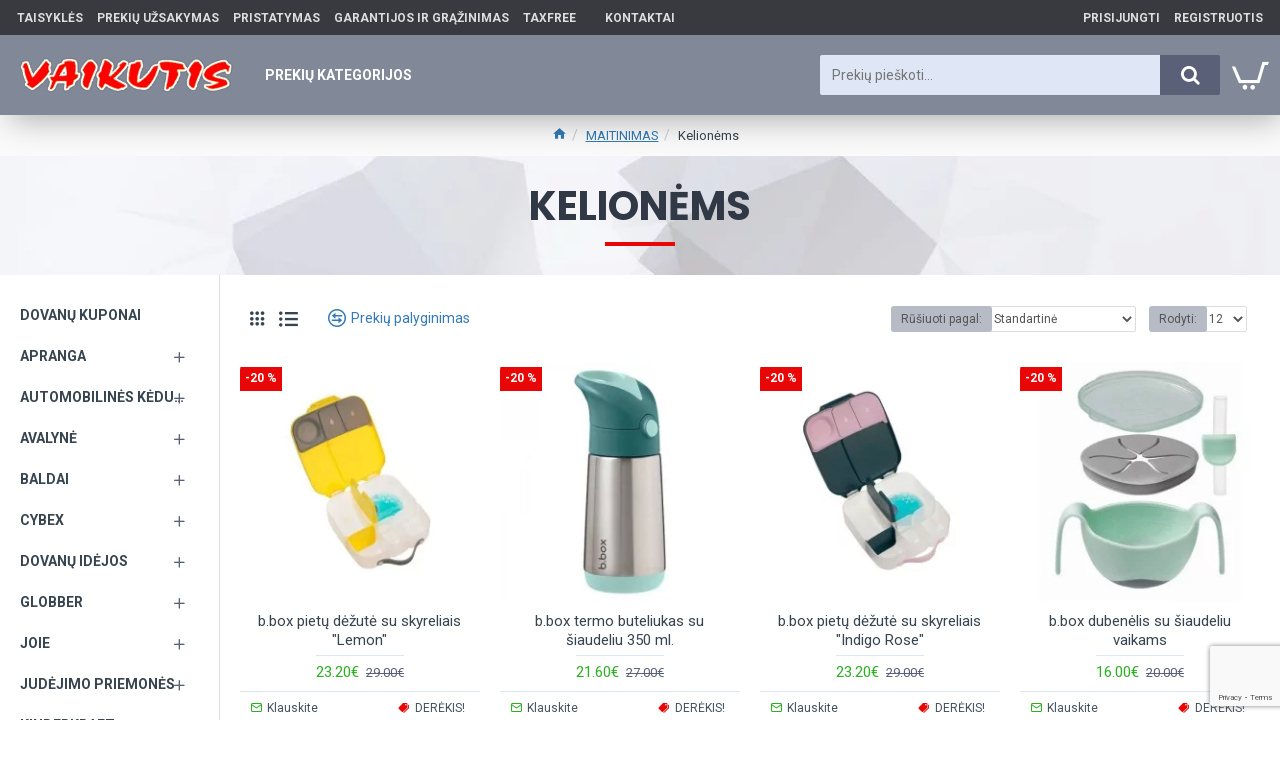

--- FILE ---
content_type: text/html; charset=utf-8
request_url: https://www.google.com/recaptcha/api2/anchor?ar=1&k=6LcpbsEqAAAAAP0sXz_Kj6us-FK_HzYH5zhLvd6Y&co=aHR0cHM6Ly92YWlrdXRpcy5sdDo0NDM.&hl=en&v=PoyoqOPhxBO7pBk68S4YbpHZ&size=invisible&badge=bottomright&anchor-ms=20000&execute-ms=30000&cb=93oglsrdwyws
body_size: 48928
content:
<!DOCTYPE HTML><html dir="ltr" lang="en"><head><meta http-equiv="Content-Type" content="text/html; charset=UTF-8">
<meta http-equiv="X-UA-Compatible" content="IE=edge">
<title>reCAPTCHA</title>
<style type="text/css">
/* cyrillic-ext */
@font-face {
  font-family: 'Roboto';
  font-style: normal;
  font-weight: 400;
  font-stretch: 100%;
  src: url(//fonts.gstatic.com/s/roboto/v48/KFO7CnqEu92Fr1ME7kSn66aGLdTylUAMa3GUBHMdazTgWw.woff2) format('woff2');
  unicode-range: U+0460-052F, U+1C80-1C8A, U+20B4, U+2DE0-2DFF, U+A640-A69F, U+FE2E-FE2F;
}
/* cyrillic */
@font-face {
  font-family: 'Roboto';
  font-style: normal;
  font-weight: 400;
  font-stretch: 100%;
  src: url(//fonts.gstatic.com/s/roboto/v48/KFO7CnqEu92Fr1ME7kSn66aGLdTylUAMa3iUBHMdazTgWw.woff2) format('woff2');
  unicode-range: U+0301, U+0400-045F, U+0490-0491, U+04B0-04B1, U+2116;
}
/* greek-ext */
@font-face {
  font-family: 'Roboto';
  font-style: normal;
  font-weight: 400;
  font-stretch: 100%;
  src: url(//fonts.gstatic.com/s/roboto/v48/KFO7CnqEu92Fr1ME7kSn66aGLdTylUAMa3CUBHMdazTgWw.woff2) format('woff2');
  unicode-range: U+1F00-1FFF;
}
/* greek */
@font-face {
  font-family: 'Roboto';
  font-style: normal;
  font-weight: 400;
  font-stretch: 100%;
  src: url(//fonts.gstatic.com/s/roboto/v48/KFO7CnqEu92Fr1ME7kSn66aGLdTylUAMa3-UBHMdazTgWw.woff2) format('woff2');
  unicode-range: U+0370-0377, U+037A-037F, U+0384-038A, U+038C, U+038E-03A1, U+03A3-03FF;
}
/* math */
@font-face {
  font-family: 'Roboto';
  font-style: normal;
  font-weight: 400;
  font-stretch: 100%;
  src: url(//fonts.gstatic.com/s/roboto/v48/KFO7CnqEu92Fr1ME7kSn66aGLdTylUAMawCUBHMdazTgWw.woff2) format('woff2');
  unicode-range: U+0302-0303, U+0305, U+0307-0308, U+0310, U+0312, U+0315, U+031A, U+0326-0327, U+032C, U+032F-0330, U+0332-0333, U+0338, U+033A, U+0346, U+034D, U+0391-03A1, U+03A3-03A9, U+03B1-03C9, U+03D1, U+03D5-03D6, U+03F0-03F1, U+03F4-03F5, U+2016-2017, U+2034-2038, U+203C, U+2040, U+2043, U+2047, U+2050, U+2057, U+205F, U+2070-2071, U+2074-208E, U+2090-209C, U+20D0-20DC, U+20E1, U+20E5-20EF, U+2100-2112, U+2114-2115, U+2117-2121, U+2123-214F, U+2190, U+2192, U+2194-21AE, U+21B0-21E5, U+21F1-21F2, U+21F4-2211, U+2213-2214, U+2216-22FF, U+2308-230B, U+2310, U+2319, U+231C-2321, U+2336-237A, U+237C, U+2395, U+239B-23B7, U+23D0, U+23DC-23E1, U+2474-2475, U+25AF, U+25B3, U+25B7, U+25BD, U+25C1, U+25CA, U+25CC, U+25FB, U+266D-266F, U+27C0-27FF, U+2900-2AFF, U+2B0E-2B11, U+2B30-2B4C, U+2BFE, U+3030, U+FF5B, U+FF5D, U+1D400-1D7FF, U+1EE00-1EEFF;
}
/* symbols */
@font-face {
  font-family: 'Roboto';
  font-style: normal;
  font-weight: 400;
  font-stretch: 100%;
  src: url(//fonts.gstatic.com/s/roboto/v48/KFO7CnqEu92Fr1ME7kSn66aGLdTylUAMaxKUBHMdazTgWw.woff2) format('woff2');
  unicode-range: U+0001-000C, U+000E-001F, U+007F-009F, U+20DD-20E0, U+20E2-20E4, U+2150-218F, U+2190, U+2192, U+2194-2199, U+21AF, U+21E6-21F0, U+21F3, U+2218-2219, U+2299, U+22C4-22C6, U+2300-243F, U+2440-244A, U+2460-24FF, U+25A0-27BF, U+2800-28FF, U+2921-2922, U+2981, U+29BF, U+29EB, U+2B00-2BFF, U+4DC0-4DFF, U+FFF9-FFFB, U+10140-1018E, U+10190-1019C, U+101A0, U+101D0-101FD, U+102E0-102FB, U+10E60-10E7E, U+1D2C0-1D2D3, U+1D2E0-1D37F, U+1F000-1F0FF, U+1F100-1F1AD, U+1F1E6-1F1FF, U+1F30D-1F30F, U+1F315, U+1F31C, U+1F31E, U+1F320-1F32C, U+1F336, U+1F378, U+1F37D, U+1F382, U+1F393-1F39F, U+1F3A7-1F3A8, U+1F3AC-1F3AF, U+1F3C2, U+1F3C4-1F3C6, U+1F3CA-1F3CE, U+1F3D4-1F3E0, U+1F3ED, U+1F3F1-1F3F3, U+1F3F5-1F3F7, U+1F408, U+1F415, U+1F41F, U+1F426, U+1F43F, U+1F441-1F442, U+1F444, U+1F446-1F449, U+1F44C-1F44E, U+1F453, U+1F46A, U+1F47D, U+1F4A3, U+1F4B0, U+1F4B3, U+1F4B9, U+1F4BB, U+1F4BF, U+1F4C8-1F4CB, U+1F4D6, U+1F4DA, U+1F4DF, U+1F4E3-1F4E6, U+1F4EA-1F4ED, U+1F4F7, U+1F4F9-1F4FB, U+1F4FD-1F4FE, U+1F503, U+1F507-1F50B, U+1F50D, U+1F512-1F513, U+1F53E-1F54A, U+1F54F-1F5FA, U+1F610, U+1F650-1F67F, U+1F687, U+1F68D, U+1F691, U+1F694, U+1F698, U+1F6AD, U+1F6B2, U+1F6B9-1F6BA, U+1F6BC, U+1F6C6-1F6CF, U+1F6D3-1F6D7, U+1F6E0-1F6EA, U+1F6F0-1F6F3, U+1F6F7-1F6FC, U+1F700-1F7FF, U+1F800-1F80B, U+1F810-1F847, U+1F850-1F859, U+1F860-1F887, U+1F890-1F8AD, U+1F8B0-1F8BB, U+1F8C0-1F8C1, U+1F900-1F90B, U+1F93B, U+1F946, U+1F984, U+1F996, U+1F9E9, U+1FA00-1FA6F, U+1FA70-1FA7C, U+1FA80-1FA89, U+1FA8F-1FAC6, U+1FACE-1FADC, U+1FADF-1FAE9, U+1FAF0-1FAF8, U+1FB00-1FBFF;
}
/* vietnamese */
@font-face {
  font-family: 'Roboto';
  font-style: normal;
  font-weight: 400;
  font-stretch: 100%;
  src: url(//fonts.gstatic.com/s/roboto/v48/KFO7CnqEu92Fr1ME7kSn66aGLdTylUAMa3OUBHMdazTgWw.woff2) format('woff2');
  unicode-range: U+0102-0103, U+0110-0111, U+0128-0129, U+0168-0169, U+01A0-01A1, U+01AF-01B0, U+0300-0301, U+0303-0304, U+0308-0309, U+0323, U+0329, U+1EA0-1EF9, U+20AB;
}
/* latin-ext */
@font-face {
  font-family: 'Roboto';
  font-style: normal;
  font-weight: 400;
  font-stretch: 100%;
  src: url(//fonts.gstatic.com/s/roboto/v48/KFO7CnqEu92Fr1ME7kSn66aGLdTylUAMa3KUBHMdazTgWw.woff2) format('woff2');
  unicode-range: U+0100-02BA, U+02BD-02C5, U+02C7-02CC, U+02CE-02D7, U+02DD-02FF, U+0304, U+0308, U+0329, U+1D00-1DBF, U+1E00-1E9F, U+1EF2-1EFF, U+2020, U+20A0-20AB, U+20AD-20C0, U+2113, U+2C60-2C7F, U+A720-A7FF;
}
/* latin */
@font-face {
  font-family: 'Roboto';
  font-style: normal;
  font-weight: 400;
  font-stretch: 100%;
  src: url(//fonts.gstatic.com/s/roboto/v48/KFO7CnqEu92Fr1ME7kSn66aGLdTylUAMa3yUBHMdazQ.woff2) format('woff2');
  unicode-range: U+0000-00FF, U+0131, U+0152-0153, U+02BB-02BC, U+02C6, U+02DA, U+02DC, U+0304, U+0308, U+0329, U+2000-206F, U+20AC, U+2122, U+2191, U+2193, U+2212, U+2215, U+FEFF, U+FFFD;
}
/* cyrillic-ext */
@font-face {
  font-family: 'Roboto';
  font-style: normal;
  font-weight: 500;
  font-stretch: 100%;
  src: url(//fonts.gstatic.com/s/roboto/v48/KFO7CnqEu92Fr1ME7kSn66aGLdTylUAMa3GUBHMdazTgWw.woff2) format('woff2');
  unicode-range: U+0460-052F, U+1C80-1C8A, U+20B4, U+2DE0-2DFF, U+A640-A69F, U+FE2E-FE2F;
}
/* cyrillic */
@font-face {
  font-family: 'Roboto';
  font-style: normal;
  font-weight: 500;
  font-stretch: 100%;
  src: url(//fonts.gstatic.com/s/roboto/v48/KFO7CnqEu92Fr1ME7kSn66aGLdTylUAMa3iUBHMdazTgWw.woff2) format('woff2');
  unicode-range: U+0301, U+0400-045F, U+0490-0491, U+04B0-04B1, U+2116;
}
/* greek-ext */
@font-face {
  font-family: 'Roboto';
  font-style: normal;
  font-weight: 500;
  font-stretch: 100%;
  src: url(//fonts.gstatic.com/s/roboto/v48/KFO7CnqEu92Fr1ME7kSn66aGLdTylUAMa3CUBHMdazTgWw.woff2) format('woff2');
  unicode-range: U+1F00-1FFF;
}
/* greek */
@font-face {
  font-family: 'Roboto';
  font-style: normal;
  font-weight: 500;
  font-stretch: 100%;
  src: url(//fonts.gstatic.com/s/roboto/v48/KFO7CnqEu92Fr1ME7kSn66aGLdTylUAMa3-UBHMdazTgWw.woff2) format('woff2');
  unicode-range: U+0370-0377, U+037A-037F, U+0384-038A, U+038C, U+038E-03A1, U+03A3-03FF;
}
/* math */
@font-face {
  font-family: 'Roboto';
  font-style: normal;
  font-weight: 500;
  font-stretch: 100%;
  src: url(//fonts.gstatic.com/s/roboto/v48/KFO7CnqEu92Fr1ME7kSn66aGLdTylUAMawCUBHMdazTgWw.woff2) format('woff2');
  unicode-range: U+0302-0303, U+0305, U+0307-0308, U+0310, U+0312, U+0315, U+031A, U+0326-0327, U+032C, U+032F-0330, U+0332-0333, U+0338, U+033A, U+0346, U+034D, U+0391-03A1, U+03A3-03A9, U+03B1-03C9, U+03D1, U+03D5-03D6, U+03F0-03F1, U+03F4-03F5, U+2016-2017, U+2034-2038, U+203C, U+2040, U+2043, U+2047, U+2050, U+2057, U+205F, U+2070-2071, U+2074-208E, U+2090-209C, U+20D0-20DC, U+20E1, U+20E5-20EF, U+2100-2112, U+2114-2115, U+2117-2121, U+2123-214F, U+2190, U+2192, U+2194-21AE, U+21B0-21E5, U+21F1-21F2, U+21F4-2211, U+2213-2214, U+2216-22FF, U+2308-230B, U+2310, U+2319, U+231C-2321, U+2336-237A, U+237C, U+2395, U+239B-23B7, U+23D0, U+23DC-23E1, U+2474-2475, U+25AF, U+25B3, U+25B7, U+25BD, U+25C1, U+25CA, U+25CC, U+25FB, U+266D-266F, U+27C0-27FF, U+2900-2AFF, U+2B0E-2B11, U+2B30-2B4C, U+2BFE, U+3030, U+FF5B, U+FF5D, U+1D400-1D7FF, U+1EE00-1EEFF;
}
/* symbols */
@font-face {
  font-family: 'Roboto';
  font-style: normal;
  font-weight: 500;
  font-stretch: 100%;
  src: url(//fonts.gstatic.com/s/roboto/v48/KFO7CnqEu92Fr1ME7kSn66aGLdTylUAMaxKUBHMdazTgWw.woff2) format('woff2');
  unicode-range: U+0001-000C, U+000E-001F, U+007F-009F, U+20DD-20E0, U+20E2-20E4, U+2150-218F, U+2190, U+2192, U+2194-2199, U+21AF, U+21E6-21F0, U+21F3, U+2218-2219, U+2299, U+22C4-22C6, U+2300-243F, U+2440-244A, U+2460-24FF, U+25A0-27BF, U+2800-28FF, U+2921-2922, U+2981, U+29BF, U+29EB, U+2B00-2BFF, U+4DC0-4DFF, U+FFF9-FFFB, U+10140-1018E, U+10190-1019C, U+101A0, U+101D0-101FD, U+102E0-102FB, U+10E60-10E7E, U+1D2C0-1D2D3, U+1D2E0-1D37F, U+1F000-1F0FF, U+1F100-1F1AD, U+1F1E6-1F1FF, U+1F30D-1F30F, U+1F315, U+1F31C, U+1F31E, U+1F320-1F32C, U+1F336, U+1F378, U+1F37D, U+1F382, U+1F393-1F39F, U+1F3A7-1F3A8, U+1F3AC-1F3AF, U+1F3C2, U+1F3C4-1F3C6, U+1F3CA-1F3CE, U+1F3D4-1F3E0, U+1F3ED, U+1F3F1-1F3F3, U+1F3F5-1F3F7, U+1F408, U+1F415, U+1F41F, U+1F426, U+1F43F, U+1F441-1F442, U+1F444, U+1F446-1F449, U+1F44C-1F44E, U+1F453, U+1F46A, U+1F47D, U+1F4A3, U+1F4B0, U+1F4B3, U+1F4B9, U+1F4BB, U+1F4BF, U+1F4C8-1F4CB, U+1F4D6, U+1F4DA, U+1F4DF, U+1F4E3-1F4E6, U+1F4EA-1F4ED, U+1F4F7, U+1F4F9-1F4FB, U+1F4FD-1F4FE, U+1F503, U+1F507-1F50B, U+1F50D, U+1F512-1F513, U+1F53E-1F54A, U+1F54F-1F5FA, U+1F610, U+1F650-1F67F, U+1F687, U+1F68D, U+1F691, U+1F694, U+1F698, U+1F6AD, U+1F6B2, U+1F6B9-1F6BA, U+1F6BC, U+1F6C6-1F6CF, U+1F6D3-1F6D7, U+1F6E0-1F6EA, U+1F6F0-1F6F3, U+1F6F7-1F6FC, U+1F700-1F7FF, U+1F800-1F80B, U+1F810-1F847, U+1F850-1F859, U+1F860-1F887, U+1F890-1F8AD, U+1F8B0-1F8BB, U+1F8C0-1F8C1, U+1F900-1F90B, U+1F93B, U+1F946, U+1F984, U+1F996, U+1F9E9, U+1FA00-1FA6F, U+1FA70-1FA7C, U+1FA80-1FA89, U+1FA8F-1FAC6, U+1FACE-1FADC, U+1FADF-1FAE9, U+1FAF0-1FAF8, U+1FB00-1FBFF;
}
/* vietnamese */
@font-face {
  font-family: 'Roboto';
  font-style: normal;
  font-weight: 500;
  font-stretch: 100%;
  src: url(//fonts.gstatic.com/s/roboto/v48/KFO7CnqEu92Fr1ME7kSn66aGLdTylUAMa3OUBHMdazTgWw.woff2) format('woff2');
  unicode-range: U+0102-0103, U+0110-0111, U+0128-0129, U+0168-0169, U+01A0-01A1, U+01AF-01B0, U+0300-0301, U+0303-0304, U+0308-0309, U+0323, U+0329, U+1EA0-1EF9, U+20AB;
}
/* latin-ext */
@font-face {
  font-family: 'Roboto';
  font-style: normal;
  font-weight: 500;
  font-stretch: 100%;
  src: url(//fonts.gstatic.com/s/roboto/v48/KFO7CnqEu92Fr1ME7kSn66aGLdTylUAMa3KUBHMdazTgWw.woff2) format('woff2');
  unicode-range: U+0100-02BA, U+02BD-02C5, U+02C7-02CC, U+02CE-02D7, U+02DD-02FF, U+0304, U+0308, U+0329, U+1D00-1DBF, U+1E00-1E9F, U+1EF2-1EFF, U+2020, U+20A0-20AB, U+20AD-20C0, U+2113, U+2C60-2C7F, U+A720-A7FF;
}
/* latin */
@font-face {
  font-family: 'Roboto';
  font-style: normal;
  font-weight: 500;
  font-stretch: 100%;
  src: url(//fonts.gstatic.com/s/roboto/v48/KFO7CnqEu92Fr1ME7kSn66aGLdTylUAMa3yUBHMdazQ.woff2) format('woff2');
  unicode-range: U+0000-00FF, U+0131, U+0152-0153, U+02BB-02BC, U+02C6, U+02DA, U+02DC, U+0304, U+0308, U+0329, U+2000-206F, U+20AC, U+2122, U+2191, U+2193, U+2212, U+2215, U+FEFF, U+FFFD;
}
/* cyrillic-ext */
@font-face {
  font-family: 'Roboto';
  font-style: normal;
  font-weight: 900;
  font-stretch: 100%;
  src: url(//fonts.gstatic.com/s/roboto/v48/KFO7CnqEu92Fr1ME7kSn66aGLdTylUAMa3GUBHMdazTgWw.woff2) format('woff2');
  unicode-range: U+0460-052F, U+1C80-1C8A, U+20B4, U+2DE0-2DFF, U+A640-A69F, U+FE2E-FE2F;
}
/* cyrillic */
@font-face {
  font-family: 'Roboto';
  font-style: normal;
  font-weight: 900;
  font-stretch: 100%;
  src: url(//fonts.gstatic.com/s/roboto/v48/KFO7CnqEu92Fr1ME7kSn66aGLdTylUAMa3iUBHMdazTgWw.woff2) format('woff2');
  unicode-range: U+0301, U+0400-045F, U+0490-0491, U+04B0-04B1, U+2116;
}
/* greek-ext */
@font-face {
  font-family: 'Roboto';
  font-style: normal;
  font-weight: 900;
  font-stretch: 100%;
  src: url(//fonts.gstatic.com/s/roboto/v48/KFO7CnqEu92Fr1ME7kSn66aGLdTylUAMa3CUBHMdazTgWw.woff2) format('woff2');
  unicode-range: U+1F00-1FFF;
}
/* greek */
@font-face {
  font-family: 'Roboto';
  font-style: normal;
  font-weight: 900;
  font-stretch: 100%;
  src: url(//fonts.gstatic.com/s/roboto/v48/KFO7CnqEu92Fr1ME7kSn66aGLdTylUAMa3-UBHMdazTgWw.woff2) format('woff2');
  unicode-range: U+0370-0377, U+037A-037F, U+0384-038A, U+038C, U+038E-03A1, U+03A3-03FF;
}
/* math */
@font-face {
  font-family: 'Roboto';
  font-style: normal;
  font-weight: 900;
  font-stretch: 100%;
  src: url(//fonts.gstatic.com/s/roboto/v48/KFO7CnqEu92Fr1ME7kSn66aGLdTylUAMawCUBHMdazTgWw.woff2) format('woff2');
  unicode-range: U+0302-0303, U+0305, U+0307-0308, U+0310, U+0312, U+0315, U+031A, U+0326-0327, U+032C, U+032F-0330, U+0332-0333, U+0338, U+033A, U+0346, U+034D, U+0391-03A1, U+03A3-03A9, U+03B1-03C9, U+03D1, U+03D5-03D6, U+03F0-03F1, U+03F4-03F5, U+2016-2017, U+2034-2038, U+203C, U+2040, U+2043, U+2047, U+2050, U+2057, U+205F, U+2070-2071, U+2074-208E, U+2090-209C, U+20D0-20DC, U+20E1, U+20E5-20EF, U+2100-2112, U+2114-2115, U+2117-2121, U+2123-214F, U+2190, U+2192, U+2194-21AE, U+21B0-21E5, U+21F1-21F2, U+21F4-2211, U+2213-2214, U+2216-22FF, U+2308-230B, U+2310, U+2319, U+231C-2321, U+2336-237A, U+237C, U+2395, U+239B-23B7, U+23D0, U+23DC-23E1, U+2474-2475, U+25AF, U+25B3, U+25B7, U+25BD, U+25C1, U+25CA, U+25CC, U+25FB, U+266D-266F, U+27C0-27FF, U+2900-2AFF, U+2B0E-2B11, U+2B30-2B4C, U+2BFE, U+3030, U+FF5B, U+FF5D, U+1D400-1D7FF, U+1EE00-1EEFF;
}
/* symbols */
@font-face {
  font-family: 'Roboto';
  font-style: normal;
  font-weight: 900;
  font-stretch: 100%;
  src: url(//fonts.gstatic.com/s/roboto/v48/KFO7CnqEu92Fr1ME7kSn66aGLdTylUAMaxKUBHMdazTgWw.woff2) format('woff2');
  unicode-range: U+0001-000C, U+000E-001F, U+007F-009F, U+20DD-20E0, U+20E2-20E4, U+2150-218F, U+2190, U+2192, U+2194-2199, U+21AF, U+21E6-21F0, U+21F3, U+2218-2219, U+2299, U+22C4-22C6, U+2300-243F, U+2440-244A, U+2460-24FF, U+25A0-27BF, U+2800-28FF, U+2921-2922, U+2981, U+29BF, U+29EB, U+2B00-2BFF, U+4DC0-4DFF, U+FFF9-FFFB, U+10140-1018E, U+10190-1019C, U+101A0, U+101D0-101FD, U+102E0-102FB, U+10E60-10E7E, U+1D2C0-1D2D3, U+1D2E0-1D37F, U+1F000-1F0FF, U+1F100-1F1AD, U+1F1E6-1F1FF, U+1F30D-1F30F, U+1F315, U+1F31C, U+1F31E, U+1F320-1F32C, U+1F336, U+1F378, U+1F37D, U+1F382, U+1F393-1F39F, U+1F3A7-1F3A8, U+1F3AC-1F3AF, U+1F3C2, U+1F3C4-1F3C6, U+1F3CA-1F3CE, U+1F3D4-1F3E0, U+1F3ED, U+1F3F1-1F3F3, U+1F3F5-1F3F7, U+1F408, U+1F415, U+1F41F, U+1F426, U+1F43F, U+1F441-1F442, U+1F444, U+1F446-1F449, U+1F44C-1F44E, U+1F453, U+1F46A, U+1F47D, U+1F4A3, U+1F4B0, U+1F4B3, U+1F4B9, U+1F4BB, U+1F4BF, U+1F4C8-1F4CB, U+1F4D6, U+1F4DA, U+1F4DF, U+1F4E3-1F4E6, U+1F4EA-1F4ED, U+1F4F7, U+1F4F9-1F4FB, U+1F4FD-1F4FE, U+1F503, U+1F507-1F50B, U+1F50D, U+1F512-1F513, U+1F53E-1F54A, U+1F54F-1F5FA, U+1F610, U+1F650-1F67F, U+1F687, U+1F68D, U+1F691, U+1F694, U+1F698, U+1F6AD, U+1F6B2, U+1F6B9-1F6BA, U+1F6BC, U+1F6C6-1F6CF, U+1F6D3-1F6D7, U+1F6E0-1F6EA, U+1F6F0-1F6F3, U+1F6F7-1F6FC, U+1F700-1F7FF, U+1F800-1F80B, U+1F810-1F847, U+1F850-1F859, U+1F860-1F887, U+1F890-1F8AD, U+1F8B0-1F8BB, U+1F8C0-1F8C1, U+1F900-1F90B, U+1F93B, U+1F946, U+1F984, U+1F996, U+1F9E9, U+1FA00-1FA6F, U+1FA70-1FA7C, U+1FA80-1FA89, U+1FA8F-1FAC6, U+1FACE-1FADC, U+1FADF-1FAE9, U+1FAF0-1FAF8, U+1FB00-1FBFF;
}
/* vietnamese */
@font-face {
  font-family: 'Roboto';
  font-style: normal;
  font-weight: 900;
  font-stretch: 100%;
  src: url(//fonts.gstatic.com/s/roboto/v48/KFO7CnqEu92Fr1ME7kSn66aGLdTylUAMa3OUBHMdazTgWw.woff2) format('woff2');
  unicode-range: U+0102-0103, U+0110-0111, U+0128-0129, U+0168-0169, U+01A0-01A1, U+01AF-01B0, U+0300-0301, U+0303-0304, U+0308-0309, U+0323, U+0329, U+1EA0-1EF9, U+20AB;
}
/* latin-ext */
@font-face {
  font-family: 'Roboto';
  font-style: normal;
  font-weight: 900;
  font-stretch: 100%;
  src: url(//fonts.gstatic.com/s/roboto/v48/KFO7CnqEu92Fr1ME7kSn66aGLdTylUAMa3KUBHMdazTgWw.woff2) format('woff2');
  unicode-range: U+0100-02BA, U+02BD-02C5, U+02C7-02CC, U+02CE-02D7, U+02DD-02FF, U+0304, U+0308, U+0329, U+1D00-1DBF, U+1E00-1E9F, U+1EF2-1EFF, U+2020, U+20A0-20AB, U+20AD-20C0, U+2113, U+2C60-2C7F, U+A720-A7FF;
}
/* latin */
@font-face {
  font-family: 'Roboto';
  font-style: normal;
  font-weight: 900;
  font-stretch: 100%;
  src: url(//fonts.gstatic.com/s/roboto/v48/KFO7CnqEu92Fr1ME7kSn66aGLdTylUAMa3yUBHMdazQ.woff2) format('woff2');
  unicode-range: U+0000-00FF, U+0131, U+0152-0153, U+02BB-02BC, U+02C6, U+02DA, U+02DC, U+0304, U+0308, U+0329, U+2000-206F, U+20AC, U+2122, U+2191, U+2193, U+2212, U+2215, U+FEFF, U+FFFD;
}

</style>
<link rel="stylesheet" type="text/css" href="https://www.gstatic.com/recaptcha/releases/PoyoqOPhxBO7pBk68S4YbpHZ/styles__ltr.css">
<script nonce="tmflR7e9DQhU_qALaCVgAw" type="text/javascript">window['__recaptcha_api'] = 'https://www.google.com/recaptcha/api2/';</script>
<script type="text/javascript" src="https://www.gstatic.com/recaptcha/releases/PoyoqOPhxBO7pBk68S4YbpHZ/recaptcha__en.js" nonce="tmflR7e9DQhU_qALaCVgAw">
      
    </script></head>
<body><div id="rc-anchor-alert" class="rc-anchor-alert"></div>
<input type="hidden" id="recaptcha-token" value="[base64]">
<script type="text/javascript" nonce="tmflR7e9DQhU_qALaCVgAw">
      recaptcha.anchor.Main.init("[\x22ainput\x22,[\x22bgdata\x22,\x22\x22,\[base64]/[base64]/[base64]/ZyhXLGgpOnEoW04sMjEsbF0sVywwKSxoKSxmYWxzZSxmYWxzZSl9Y2F0Y2goayl7RygzNTgsVyk/[base64]/[base64]/[base64]/[base64]/[base64]/[base64]/[base64]/bmV3IEJbT10oRFswXSk6dz09Mj9uZXcgQltPXShEWzBdLERbMV0pOnc9PTM/bmV3IEJbT10oRFswXSxEWzFdLERbMl0pOnc9PTQ/[base64]/[base64]/[base64]/[base64]/[base64]\\u003d\x22,\[base64]\\u003d\\u003d\x22,\x22GjvCnRFtIMO2wr0lNsOGwqsrJcKKw4Frwo5JHMOXwq7DocKNcRMzw7TDs8KhHznDvEvCuMOAPAHDmjxtCWh9w5rCuUPDkAHDpysDfGvDvz7Cp3hUaAMtw7TDpMO/Wl7DiUp9CBxIZcO8wqPDin57w5MTw7Uxw5EVwqzCscKHEBfDicKRwq0kwoPDoUIww6NfJlIQQ3HCtHTCslEqw7snfMOfHAUVw5/Cr8OZwoXDiD8PJ8Ozw69DbHc3wqjCmcKwwrfDisOIw4bClcOxw5fDu8KFXk9/wqnCmTh7PAXDnMO0HsOtw5LDvcOiw6tuw7DCvMK8wrHCq8KNDkTCkzd/w6DCqWbCokjDosOsw7EnccKRWsKiEEjClDcRw5HCm8OvwoRjw6vDt8KQwoDDvkI6NcOAwprClcKow51bS8O4U1XCiMO+IwbDv8KWf8KGc0dweUdAw540SXpUdcOzfsK/w57ChMKVw5YoX8KLQcKaAyJfFcKmw4zDuX3DkUHCvknCrmpgFcKwZsOew6djw40pwpdRICnCkcKwaQfDiMKQasKuw4xPw7htNMKOw4HCvsOhwrbDigHDs8Kmw5LCscKUWH/CuFQdasODwrHDmsKvwpB/[base64]/DgHR6N1MxcsKow4BeQDUsIsKRdAzDg8KlBkXCs8KLJMOBOFDDisKmw6V2JcKZw7RmwrvDlGxpw4DCqWbDhnjCp8KYw5fCqDh4BMOTw4AUexHCmcKuB1Qrw5MeD8O7UTNvdsOkwo1IYMK3w4/DuVHCscKuwr86w712LsOew5AsVkkmUydlw5QyRxnDjHA8w6zDoMKHcXIxYsK/F8K+Git/[base64]/PnIzwpIiVsOZw6RYLx5sw4B6Z2nDpMKPdA/DnUYCX8OTwpjCjMO7w6/[base64]/DkQhyw7c5wp89w4vDg8OSw7TDq8Odw7M/P8ORwrPCgyrCmcOqU1zDpmrCpcO8QgjCqcKhOVvCpMORw44uDi5Fwp/[base64]/DjDDCkVhzwp7DmcK8w5/[base64]/CskjDnWLDq0EUdV4cRCHCvcKJemoew4fCmMKowoBDLcOIwoZ3QHfCgF8AworCvMOfw7nCv04NeALCvVJ7wrUUCMODwoDChjTDkMOcw7QOwrkQwrxfw5MYw6jDusOWw5PCm8OoAsKLw6JJw43CmCA9f8OhGcKcw7zDpMO/[base64]/Ch8OWXcOLMB3DpcOawoRww69Bw6fDsH7CnRd0w71EGxrDiig9J8OGwrHDn3sRw6/DjsOwTlgnw4bCssO5w53Dh8OMSjp0wrkRwojChxcTbS3DvTPCtMKXwqjCnz57HsKYV8Oywo7ClEbCt1fCvcKwAksBw5tOPkHDpsO3cMONw7LDo0zCn8K6w44fXlNOwp7CgsOkwpUgw5/DmUvDnC3DlW0Sw7DDs8Kiw6vDkMK6w4DCrDUQw4kWesKUAC7CpR7DhmcawqYIH2IQIMKrwpFvLlUcUG3CrwXCosKXOMKHZ3PCoiJsw5pEw6rCvUhhw4AoSzLCqcKzwp1+w5rCocOEaQcbwrbDjcKaw6kEKMO/w6xdw57DoMOZwosmw55cwobCvsOUfyvDkx7Cu8OKeEZ2wrFYKUzDkMKXKMKpw6VQw7low7/[base64]/Dm8OAJ0/[base64]/[base64]/[base64]/DpADCuMOvw7nDkB/DiVPDlMO0KMKCwoMdEBBywqQSDjM2w7/Cs8Kww5zDt8KowpDCksKEwoxbZMOiwpjCj8Onw60sfhDDm3YVG144w6Nrw6tvwpTCmU3DkE4CFi7DhcOMUU7DkSLDq8KtGxTClcKawrbCnsKeOQNecmNoe8K2wpYuMhPCniJlw4jDm3RRw4otw4TDmMO6IcO/w7LDpcKtGmzChMO6HMK9wrtgwqDCgcKKDlTDhmMZwpnDlEoDe8KGS0kxw63ClcOzw5TCiMKRGyTChBt4MMOjHsOpbMOiw70/WBXDpMKPw4nDn8Odw4bCpsKHw69cIsO9wqrCgsOWQibDpsKDb8OiwrFiwpnCu8ORwqFha8KsRcKnw6ZTwq/CvsKqOWDDvMKLwqHDk2oCwoxDHMKfwpJUd2jDq8K/HmFnw4TCgFlnw6nDt1bClh/[base64]/CtMK7wrY3wps0EsKlb8O4w7rCssO3akVmwrJJNsOWQMKVw5LCpXxkD8KwwpVHShoNKMOSw4fCnkfDn8OKw4XDhMK4w7/CvcKIBsK3amIJWmHDkMKlwqITHcKFwrfCu2/[base64]/DjH3CnsKWwrvDr8KVwr7DjMKiKG1ewql1G3dmesK5ID/[base64]/CisOzHiDDvn8MXEoawqrDg8Oif8KeHsOzckPDlMKnwowHHcKkNTpUV8KwRMKcQBjDmVfDvcOEw4/DocOfSMOWwqLDrMK0w7rDiX1qw7chw6JNDVIJIVltwqfClk7CtCfDngTDpT/Dsn/DvSvDqMOjw60BLGjDhWxgI8OXwoRBwqzCqcKxwr1jw64bPsOiDsKMwqN0A8Kfwr7CisKOw4F6w4Uww4dhwqhHLMKswq9wJ2jCtn8PwpfCt13CmsKswoBrGAbCqShcw7hXwps1ZcOHasOjw7J5w5AIwqxkwr5yIhDDpnfDmCnDonAhw7/Dt8KPHsOBw6nDocOMwrfDoMONw5/[base64]/[base64]/wqsGdG41M0RjwqkXw7wEw4w3bD/ClcKoasO+w6ddwpfDisKaw57CsURswo7ChsKbDMK2wpXDp8KfN2nCshrDq8O9w6LDksKoPsKIQCPDqMKGwq7DkV/[base64]/[base64]/DqsKFwrg1w4nChDRqIWIQNcKqOcOFwrgewpFsQsKxYktBwpTCkWjDjXfCj8KWw5LCvMKAwrIAw6pgMMOfw6bChsK5f0nCujFEwofDoEkaw5UdV8KwdsK/NQsjw6NzcMOCwpPCq8OlE8OfIcKpwo1eaWHCtsKOJsKYYMK5LSkjwoRbw60RQcO5wp/CkcOkwqBdA8KebiwGw4sTwpXCu33DqMOCw7AZwpXDkcK+L8KWKsKSYC9Rw7pVNi7DtMKbBGhUw7jCocKuJsOzOgvCkHTCvh0KT8KoEsOoTsO6VMOeXcOUYcO0w7PCgkzDu37Dh8K0T2/Cj3/Cg8KQUcKkwofDkMO2w6NCw6rCv28mDnfDsMK/woTDgyvDsMKEwo0TBMOnFcOhZsKXw79Nw6XDrTbDlHjDpmDDplTDrj3Dg8OUwqlYw5HClcO5wppHwoJJwr4CwpsLw73DlsKocg3CvivCniDDnsOHdMO9ZsKBIcOuUsOzB8KqOjp9akvCvMKCFsO2woEkHDokJ8OBwqgTI8OGN8O8IcK/[base64]/DjsK8w7EkCMKVw7Vywok4wrfCpE7Cv33Cr8KUw4rDsUjDncOOwrvCjRbCs8OzZ8K5aADCtXDCpQTDsMOACElawrPDlcKow7JOcCJOwpHDl1fDnMKLVR3CoMOUw4zDocKawpPCosKpwrRSwovCjlrClg/CiHLDksKQPjLDjMKDWcKtE8O2Gwpyw7bCqx7DvAUCw5LCl8O7wptTEcKfIi8sO8Kyw4Q2wojClsOPQcK4RRF3wovDsWHDrH5qMH3DuMOwwop9w7xxwq7CjlXDq8O/fcOuw7AoZ8K9KcO3w43CoDRgIcOnbR/[base64]/Ct8KPVHLDqCQEw7LDosKNwpnCisKXwqEnwq5oNXwkAsOhw4bDhBHCnldWUQ/DicO3L8Oiwo3CjMKdw7LCt8KXw63DjQ9CwrIGAcKvUcOdw5jChUUAwqAgf8KbKMOAw7TDncOUwoF/HMKIwooTJMKgdil3w4/CqMOowqLDlw5kTlVoS8KzwozDu2Vtw74bDcOewqV1RMOxw7bDvn15woQcwp9Ewo45wqHCsU/ClsKYCz3CpUzDucOBS1/CiMK/OS3CgsOUJEhTwo7Dq3HDo8O7RsOAfBDCu8KBw5nDm8KzwrnDkHEzSH54Y8KiD3MKwrNBcMKbwoV9bStHw5XClzc3CwZ5w7zDrMO5OsOWw4tMwoBtw48vw6HDhDR6ehZJC2hHCHbDusO1WXNRE3DCvDPDpgPDvMKIJV1/[base64]/w5sPD209w7fDosOkw7nDmMK8dW7DiF3ClsKpWggaIl/[base64]/Ct8KJwqY/[base64]/EDjDr8KGOcOlwpUNwqEEc8OswpzDp8KUHsOPJgDDk8KoAwxvRk3CpWYrw7IYwqDDlcKnYMOHSMKNwpNwwpI1GHZoJg/[base64]/CqzvCgl1QM8OiwpokMzoqOsKtw50ww5nCoMOSw7ltwrvDgAkOwqDChijDosOywpNoSRzCuy3DlyXCtDbDh8KlwpYOwrPDk0wgIsOnay/DvkhrGVjCo3HDhsOkw7zDpcOIwp7DvwHCp1wXesOXwozCi8KrPMKZw7wzw5LDpMKDwolYwrYRwq58OcO9wpdldMOawokwwopxIcKDw6Nvw6TDsHpdw4fDm8KodmnCkR1/EzrCvsOyJ8Oxw7zCscOIwoQSBC3DpcOWw5/CtMKUe8KncQTCtGtQw5Bsw4vDlMKowoTCv8OXRMK0w7xBwrUnwpLChcO/ZkEzWXZYwo5/[base64]/w5pJGz1tw4pvPcOQAV1sw6HDk8Kzw6sDb8OvacOQw7zChcKPwodPwq3CjMKKHcKlwrjDs3nDgiwTVMKdKT3DpSbCpW4eaEjClsKpwrEZw7hcecOKbwrCvsKpw6PDvMO/B2zCssOPwo9ywqxvGHdoGcOJVSdPwovCn8OUYDxvRlQfLcK+T8O6MFbCrxEpXcOhZMOtbXMCw47Dh8KCccKDw4hudGDDmTogaWjCvcONw5HDoT7ChgzDvU/DvMKtGxV9acKCUhF0wpAawrvCucOLFcKmHsO4DxpWwqvCg3cpAMKOwp7CvsK8KsKLw7rDmMORF2MffMKHRsOdwrXCmHfDgcK1UnTCssO7aTzDh8OZagYzwphgwq4uwoTDj0bDucOnw4gSU8OhLMO5bMK6ecO1f8O6Z8KaCcKqwok/wownwrkvwo5BBcKSXlrCvMK2MC18bSEtKsOhSMKEOsO2wrZkQT3CulPCuQbDiMK/w6tmf0vDqsK9wrvDocOTwonCv8KOwqRRdsOAHUsJw4rDiMOSelbDrVdANsKzI0zCpcK0wq5AP8Kdwo9fw4HDhMObHzszw6bCm8O6H2opwonDkSbDghPDpMO7C8K0JS0pw7fDnQzDlibDgDBow4NpFsOpw6jDvxFrw7ZXwq46GMOuwpITQgbDrG/[base64]/d8KEH8OiXcO+Z8K+w7LDvz3CoWzDsS1dJ8KVwp/CksO4wqbDhcK9fMOewpbDtk0ndgXCtyHDozMXHMK0w7TDnAbDjn4ZOMOlw7xhwpc4fhjDswhzasODwrDDgcOkwpwZS8K1L8Kew55Cw50ZwpPDhMKlwrkjWhHCncKIwqZTw4AMGsK8YcKvw4nCv1IfUcKdIsK8w5/Cm8OEcAEzw4bDqVPCugnDjBE5RkEkTQPDgcOqRBMrwpHDs1jCnXfDq8K+wqLDrcO3anXCrCPCohFXFnvCi1TCvjLCgsO0SjPDo8KMwr/Do091w5B/[base64]/XMKfTsKpwroWwqsaw4LDnk3DtcOPKn1fwpfDi0rCn2zCvnfDpH7DjE/Co8OPwqN0ZsOtdCNuIcKGDMKvWA5wOCrCsTXCrMO4wobCqDJ4wpkacFYVw6YXwrZUwo7CokzCsFcDw7MqXyvCtcKXw5zDm8OWN1VXRcK5Bz0CwrxuT8K/WcOwWMKEw6hkw4jDvcKow7lkw5FeasKIw4bCuljDsjQ2w7XDgcOMf8KwwrtEE0jCkjHCncKMEMOeK8K4LSfCkkh9P8Kcw6XDvsOEwpdJw67CmsK1JcKSEiN+IsKKCy1PXCPDgsK6w6QPwpLDji7Dj8OSZ8KGw5czVMKVw7fDk8K+GR/[base64]/wqHDr2vCkQ/CucO/HGvDjMOEw7TCvsOWOG7CjMOgw68YfxjCh8KiwpxSwrHCpmxQClTDpCrChMO1dCnCt8KAIH1cYcOzLcOdeMOjw48lwq/CvBh0e8KpDcO1KcK+M8OfbSbChkPCgEvDv8KAfcOcA8KUwqc8ZMKRKMOvw6kKw58jFVNIUMOZUG3CksKcwr/DtMOMw4XCu8OwCsKjYsOQVcOuOcOVwpZnwp3Cly7DrUxfWljCmMKjWljDjQwHbmPDlzMOwooROsKcXlPDvBdkwqcMwpXCtADDhMOqw4llw7gBw44CXxrDrsOXwp9pUF1BwrDCkCzCg8OLdMOuO8OZwrLCjzZUKQhAMD/DlX3DjAvCtULDmmpuUSYyM8KPCjzCimvCmmzDvcK2wofDq8OxIcK6wr4LNMOIHcOzwqjCrkrCoxNHG8KmwrUFJXtTaD0WMsOrQGnDj8OlwoM4w6J7wpFtBh/DqwvCjsOtw5LCmFQ+w6vCl3pVw6/Dll7DpyY9dRvDocKJw4rCkcO+wro6w5vDkhXDjcOGw7zCr0nCrjDChMOLYDFDGcOQwppxwr/[base64]/DnMKwwr3Cg8KuNlwqw6BTLsOjw6nDujbDosOCw5w2wqVNO8OdUsK6dmzDs8Krwo7DjUwpTTU/[base64]/WsKdABAaw6DDgGBFwpc7eMK/a1bCjMK3wovDm8Ofw4DDqsO9L8KUHsKqw4XCmjHCucKpw7RVRBRvwobCnMO7fMONG8KSMMOswrAZMB0cWz8fRWbDh1LDtg7CmMOYw6zCs1XCgcOQbMOWJMOrEG5Ywr8OTgwgwoI9w67ChsO8wqIuUH7DusK8wo7Cv0TDtsOOwqNMZMONwo5vG8OhdD/CuxJPwqNnbX/DuyHCjg/CsMOqbMKKCnXDucOuwrPDklNuw4bCkcO6wqXCu8O3UcKuJlZbNMKbw6B6JS3Cpx/[base64]/CkDPCk8OVKMOLVj13cyPCgFrCs8Kxw43ClyLDlsKBNsOww6kbw4jDlMOJw750SMO9PcOAw7DCtG9KKwbDpA7ChG3Dg8K7ZMOqMwcYw5gzDm7Cs8KnH8Kow603woEmw7UWwpLDhsKPwpzDmEIRO1/DocOow4jDg8ONwrnDjAhHwpNwwoDDoCXCmsOfdMOkwoXDsMKBXMOdXHgzOsOowpPDkz7DvsOCWsKvw4R3wo8Mwr/DpsOvw6XCgHvChsKPKsKYw6jDm8KkdcOCw5UKw5RLw6c3DMO3wrBEw6JldA3Cih3Di8OOaMKOw4PDvnHDoQBPcSnDucOGw67CvMOYw6/[base64]/wrfCs8OWE2TDrMO7wpLDkCg9w5c3w40lw7dxB1lZw6XDusOSZSJowpxMaTgDFMKrUMKowqEGRDDDhsOiPifCp2p8cMOlJjbCv8ObLMKJUQZESHfDssKabSdww7zCtFfCpMO7Ol/DhsKWD2lPw6BewpJEwq4ow5gtbsK1NU3DucKTIsOeAXBcwrbDkVXDisOrw6xXw4g2IsOxw7dlw7FQwr/[base64]/DqRDCuXDDvFnDo8KKdMOfa8OeOcKNFsOswohIw4vCicKvw6bCr8O8w7jDq8KXYiQsw7pXfMOxHBXDsMKuJ33DoH15eMOnG8KQWsO3w55dw6wbw4B4w5R7BVc+fWjChFNOw4DDo8KaXXPDtwrDgcOywqpIwqPDgH/DkcOVMsKIHBBUCMOlZMO2AAXDjjnCtUZXOMKww6zCicOTwo3DlRDCq8Ogw5jDuhvCr0ZQw60Kw7MXwqRsw7fDosK8wpXDpcOiwrsZaiUGKnjCgMOMwqsuWsKWV1MHw6Jmw7LDvcKww5Elw5Rbw6vCqcO/[base64]/DisOCQ8KawoZrwr7DtMKbwoRwwqXCrsKPMsKbw7sIV8K/dj4qwqDCvcKrwq9wC1XCtR3Cog4oJzp8w67DhsOqwrvCt8OvTcKpw5HCiX4gO8O/w6tCwqLCqMKMCinCvcKXw7bCjQYEw4nCoBZrwokcesKCw4AtWcOaZMKbccKPLsOWw6nDszXCi8O1emgYHl7DkMOEEcKHVEVmSwZUwpFiw7NQKcOmw7s/NCZfLMKPR8Oow6zCuSPCjMOxwqvDqg7DuzfDl8KaJcO1wqRrfsKbU8KWOAnCj8OkwobDpm95w7PDk8K/cxfDlcKdworCtSfDnMKSZUcuw69DP8Oxwq0Sw43DoBbDgCsSX8OKwooFE8KtegzCjCxSw6fCi8OWD8Kowq/[base64]/w7MXw7pAw5gqREDCj2LChCbClMORE2NqCmPCnF0wwqsKPRjDpcKVegdYFcK8w65xw5fCnkPDrMKlw6Yow7/[base64]/DrcKTaR4Cwp/Dm8Klw53DsEh+bcKcw7ROw7kEY8OLK8OKZMOpwqcXEsOqGcKta8OUwpHCjcOVYQQOUhxLMRlcwpplw7TDuMOqf8OEZyDDqsKza2QQVsOZBMO4w7jDt8OKNS1sw7nDrRTDr1LCisOYwqrDjwttw60rBCrCu1/CmsKXwqxncwliCEDDgwLCm1jCncK/W8OwwpvCi3B/[base64]/[base64]/Cj8O0EMKLw5s5Il0scnlQwqRDPi7DtcKLH8OEXcKuT8KKwpjDq8OIK1Z+MjnCmsOPU1PDgGXChSwpw79jIMOpwphXw6jCnnhIw5vDhcKuwqh6P8K0wqHCsw7DusOnw5JPA24pwr3ClsOowpvClyMleToTEU/CgcKuwrPCiMKgwoFIw542w4HCgMO9wqcLWlHCojjDmmZceW3Dl8KeZMK0SERaw6/DoG8tdhPCuMK4wr8DRsO3ZyRTJUpkw6hiwqbCicOjw4XDjS4jw6LCqsO0w4TClC4HFDRhwp/Dj2hVwoJfFsK1c8O2WlNZw73Dn8OMcjpjaiTCmsOAGhHCvsOfKjRpfF92w5VfGVTDq8KoPsKwwopRwp3DsMKuTE3CoGxYdjJePsKHw7nDkEHCgMOuw4MidlhtwoJxC8KQcsO6wpBvRg07Y8KbwrIUHXZMBg/DoBbDs8O8E8O1w7U1w5ZnTcO3w6c1IsOIwocxOz3DjsKPRcOLwp7Ck8Oewo3DlzPDp8OIw5dgIMOeVcOwcQPChBfCr8KeMhPDjsKKJcK3HEbDlsOmED8rw7XDtsKrJ8OAHhLCtj/DusKfwrjDv0E5U3wjwrcpw7cwwo7Dp3rDlcKQwrHCgSYnKSY8wposCRAYXjDClcOUMcOqKktsLQXDjcKCZHTDvcKOVU/DpcOCPMO4wo0hw6MPUxDDvMKXwoLCpMKKw43CusO8wqjCtMOywp7ChsOqTMOGKSzDpHHCiMOgHMO/wq4leSdDPXHDoEsWa3jCgR0aw7FoJ0sIHMKHwqXCvcOcwqDCojXDiifCnyFNe8OmYsK8wqFjJXzCqmN3w75YwrrDthFowq3Cpy7DsVhcXhjDrX7DiTh5woU2PMKQbsKKIx/DisOxwrPCpcOYwqnDr8OaKMKlRMOmw55owp/DqMOFwqlCwrrCscKyGFbDtiR1woLCjAXCrUbDl8KzwqUJw7fCjGrCrS1+B8OWwq3ChsOgFC7CgMO5wohNw57CqjDDmsOSYsOxw7DCgMK5wpU1F8ONBsONw5/DhmfCrMK4wo/DsVbDuRgfecOqZcK3WMKxw7oRwoPDm3gZOMOow7vCpHdkO8Okwo7Dg8OwfsKBw5/DusOEw5t7Ri5OwrIrPsKyw4jDkjItwrnDtmrCtQDDksOrw5tVS8KFwoRQCj1Cw4/DhG95dGMZdcKxc8OlLhTDlXzClXUFIkYvw4jCoiUcD8KXUsOjSDbCknJZHsK/w5UOdsK5wpNcUsKewpDCrVcdAGxJAyktIcKYwq7DgsOpQ8K+w7VIw4bDphTCpSsXw7PCnn/CqMK0wq0xwonDnmPCmE1rwqcRw6bDnBo1wrwHw67CiHPCnQJQM0JSSDpVwpDCiMOJAMKkezItZsOmwp/CuMOjw4HClsOTwqIBIhvDjxNDw7AjScONwr3ChVbCh8KXw4wLw4XCg8KqIRnDpcKpw63Dh2QoFHDCtsOKwpRCK3ppa8OLwpDCsMOKGX4ow63CusOmw6fCrcKawoQ0AMKvZcOyw70/[base64]/Hn/DkUcAwoTDjsKCw7APGBHDtmQEwqI8w7zCuiR0ccKZdHNdwo5lFcOfw5AWw6XConAJwozDhcOuEh/DmQXDkX5GwpY+EsKqwoAEwoXClcOyw5TDtz5/PMKGF8OtHRPCsDXCo8KFwpJtYMO9w4kzFsO7w6duw7tfCcKIWm3CjnDDrcO+HH5Kw7Q4FHPCgw9Qw5/CmMOqQsONccOuIsOZw7/CrcKVw4J5w5dBHAnDhkclVHlnw5VYecKYw5oWwp3DhjgzB8ODYhVNZcKGwqnDryBLwpt9IU7DpDHCow/[base64]/DiV/Di8KSwpQXKVYywofCkDA3fcOCccOgBMO5JmYGccK1AR9xwqA1wo9eV8Ocwp/CscKEA8ORw6HDuEMvGArClHnDv8KmXETDosOBQAR/JsOkwpYtO2TDn1XCoAvDtMKAFnvCk8OgwrsDJgEZKHLDpALCncOjKm4Uw6ZTey/DsMK9w4wBwo8HesOBw7tCwpHClcOCwpkeP3xASAjDusKmEQ/CqMKzw7PCuMK3w54BBMO4LG8YUhjDisOzwpd3N2HCmMKRwoRCQDhuwrceLUXDpSXCsVZbw6LDgXDCsMK+M8K2w6oLw6UiWTgFbQ1Tw7TDsB9tw53CpR7CtwVjYxfDjMOxSWLCrcOqYMOTwrUGwqHCvVRgwoI+w69bw7HChMOyWVjCucKDw5/DmgnDnsO3wpHDqMKRUMKDw5/DiDgRHsKRw45xNmMQwonDgWfCpDBDVB3Cug/[base64]/CpsKgw4xkw63CnW7CqBRsUXQffyvCpMKxwqp/wozDtDXDpMOswq4bw63DlMK/HcK3FsO6MBzCvnUAw7XCm8KgwpbDncOFQcKrHB5GwqJ3MGzDssOHwplJw5PDgE/DnGfDkcOWZMK9woUjw45wfnXCsF3DqxpLVzLCnnjDpsKwMhjDs3RZw6LCnMO1w7rCvHdJw7xWAm3CnzZ/w7LDicOMRsOUSzsvLUbCuynCm8OYwr/Dp8OFwrjDlsOxwqFDw4XCvcO0XDEwwrB3wqbCn1DDqMOgw5RSW8O0w4kUUMKuw4N4w6YUPHXDv8KQJsOETcOZwrfDmcO/wpdQWFIOw6LDvmRtUFjCtsOnag1rwofDssOgwqwDFcK2GUt8N8K9KMOtwqHCsMKRAcK3woHDrsKqbMKOPsOJSi5Cw4oiTDxbYcOqPFZfXh/CucKbw6QUT0ZeFcKMwpvCrAcAAB51Q8KWw6HCnsOOwovDrMKyBMOSw7zDg8KzeEvCiMOTw4bCs8KwwoB8VsOqwrrDkULDjz3Di8Oaw57Dk1/DsW0uJX0Lw4cRL8OuBsKjw41Vw74qwrbDl8OCw7Esw6zCjEEmw7YzbMK9JznDpiBdw6p+wqFyRTPDuBc0wowWb8KKwqVWCcKbwo9Rw6BZTsKbQ0g2DMKzOcKOV2guw4p/R3fDv8KJDsKXw4fChRnDoEXCtMODwpDDrE1rTsOAw6PCr8OBS8Oqwq05wqvDpcOXAMKwesOIw6DDt8OzJWoxwoEnA8KNOcO1w5/DtsKWOBtPc8KkbMO8w6cvwqjDiMOkO8K+VsKUAi/DtsKPwrFITsKEIBxNSsODw6t0w7QSe8OJPsOOw4J3wqAAw5bDvMKsQGzDrsOewqxVBx3Dn8OaIsO/dBXCi0TCqMK9SVg/JMKINsKbHhYqZMOJLcOATcKQB8OBCTA1LWkMfMO2LwgLZBLDsWZ4w4FWdQRGZcOdT3jChXl2w5JWw7RyWHVjw4DCscKiRl9yw5N8w65qwojDiTbDohHDnMOGfxjCu3rCicOwB8KZw5QEUMKIAgPDtsK1w7PDvm3DmVXDpzkQwonCs2vDrsOMbcO/UjtHPV/CsMKqwoZAw59sw71jw77DmsKJS8KCccORwqldeSxRTMKpaVcnwp48H0oMwqc5w7c0aFZDOCINw6bDszrDhivDvsOTwrVjw6LCp0DCmcO6FH3Dk3h9woTCpiVvaRjDvyxkwrvDvmMGwqHCg8Odw7PDpDnCqzrCpWp/[base64]/w6sEw6jDmcKrwpvDmFDCsMO3J2PDp2jCsD3CuyrDjcOlOMOZQsOXw7TDqMODQzPCjMK7wqIdcjzCuMOlP8KXdMOaZsO3TW/CtBXDkg/CrnI3KHtGWVIzwq0Cw7PClFXDocKDWjANKyvChMKvw6IHwoRebSTCqsO/wr/Dl8Ocw7/CqxDDv8Ofw4MowqbDqsKKwrxmAwrCn8KSKMK6J8K/U8KVNMKrecKlUAV5QTnCgFvCssOJVHjChcKlw6nChsOFw4LCvk3CuHlHw4XDg3N0A3DDsyEKw7XCqz/CiTg3IxDDjCQmEsKqw6Rke3bCn8KjHMOSwqHDksK/wqHCkMKYwpM9wocGwo/[base64]/w7dfw5dUQ8KpacOXB8K+wpVkw4nCi1l/wr/[base64]/CshvDiMKvw7vDpTzCucOlLijDplwHw618w5DCtkvDtMOzwqbChcK0Qh49ScOMDG8Xw4TDrsK+OCMMwr8MwpzCm8OcVmY2WMOQwp05ecKKOiJyw6fDj8OZw4NeC8OZPsKswqoywq4hfMO8wpgpwpzCqMOUImTCiMK4w6xAwoZLw4nCgMKecXMbHcOUX8KfEm/[base64]/[base64]/Vkdsw4jCviQrwoA7XA9Lw4/DgsOvw5DDkMKlXsKwwrTDg8OTQMOrF8OMQMOSwqgEdsO+LsK/PsOyTXnClyvChGzDocKLDhHCo8OiWQ7CqMKmH8KJFsOHA8O2woHCn2jCucOpwqEsPsKYbsOBE0wtaMOGw5LDq8KNw7ZDw57Cqx/CmsKaYiXDlMOnf0Vdw5XCmsKkwqhHwqnCogvDn8OLw49Mw4bClsKidcKJw4o8e0EuI1jDqMKQMcOVwpjCr23Dm8KiwpvCmMK+wp7Dhw0CPxjCvBHCuH8kDBFdwo4BWMOZPUhUw5HCjEbDrknCq8KTA8Kswp4TQMO5wq/Csn7Dgwguw7XCgcKRQX0twrTClkZwX8KUDnrDr8KgM8OSwqcGwocWwqodw4fCrB7Dm8KmwqoIw6jCjMK+w6tuYjvCsjjCp8Odw6UUwqrCh2fDg8KGw5LCs3kGb8Kow5Qkw7lLw403en/DmSgoTQbCpMOSwq7CqHx2wq0iw4smwonCtsOgU8KxCiDDucKrw77CjMOqJcKjNBvDjyUbO8KxA2RjwpnDrVbDg8O3wrFmWSJCwpcNw47Ck8KDw6LDgcO0wqwxM8Oew4tCwr/Dq8OqCsK9wpQFbH7ChgvDtsOJwp/DozMjwpVsW8Okw6rDl8OtccOCw45Rw6HCl10NX3JWXk81PmnCv8OXwqpEZWvDvsOrKwDClGZpwq7DhcKbwr3DiMK3XjlyOwd/MlNLaVjDuMKAOyoYwpfDsRrDqcOAMVsOw6cKwppdwr3CgcKmw4BVSwBJIcO3azNyw708YcKhAjHCrsO1w7lQwrrDocONVsKlwrvCi27CrUdhwo/DusOPw6/DrVPClMObwrDCrcOBK8KyO8OxQcKDworDisO1GsKLw5/[base64]/ClMKeCsKZGsKDw7/DuCAyw7tPKX/DqUdjwr7CmjxFw5PCjDvCm8ObfsKkw4c7w7hZwr02wqxjw4BcwqfCoW0UKsOWKcOlBhfDgzTCgzIichBMwoYZw61Tw4syw4BEw4jCj8K9fMK7wrzCkUpPwqIaw4XChi8Ew4xKw6rCkcKmADDCsRlTH8O/[base64]/[base64]/[base64]/CmRnDi8KRw6XCgHYYAkQWezFhEMOzDUgENg9/MxXCtTLDh2RJw4nDgwQpGsOjwpo9wrLCsT3DoQvDusK/wpVnNEAuR8KLegDCocKOMlzDk8KGwoxgwpt3AcO+w4o9WcOiTzJZYMKTwp7DkiluwqjCgwfDszDCqmPDhcK+w5Jmw7fDoDXDjjAZw5h9wrHCucOTw60Ddk/[base64]/VcO0O8Kxwq48w7FWN8KSw48RAcK2w6wwwpzDr2LDn3RwM0bDjj5kW8K/woHCicOrQWXDsWt8wopgw7VswqTDjDcAaC7DmMOnwpdew6PDgcKSwoR6Y2k8wobDocOUw4jDqMKCwp9MQMKJw5rCrMKdCcODdMOZUEcMEMO+w7/DkzcEwoHCoUAzw7sZw5XCsmMTZcK5L8K8ecOlXMKPw5UhAcOwPg/DiMKzL8KDw4laQAfDrsOhwrjCuTjCtkYVR2gjGWsGwqnDjXjCrRjDrsO1AmrDjiPCqDrCmhfDkMKBwp0VwpxGVGNbwrLConEYw7zDh8Ohw5jDhQ0iw6/[base64]/[base64]/ChyBRw7Iuw5fCvEjDjMO9TgLDn0PCvMKEwrzDssKMTH7CisK4wr44w5jCucO6w5HDsB9aFSA8w4low7kxUAvCghNQw4/ClcKrTCwfD8OEwpXCjCMqwqFUdsODwq8/X1zCo3PDucOuS8KxVlZVD8KJwrgJwqXCmwJzDX8VGDtgwqnDvlYDw5gpwp8YFHzDnMOtw5rCkFcSXMKgMsKKw7YuN2wdwoA1A8OcYsKRPSxHODfDr8KvwpbClsKcWMOHw6rClCB9wr/DvsKfa8KZwpAywrbDgARFwoLCsMOlWMKmHMKXw6zCt8KPAsOMwoFAw6jCtsKGXzAEwpbChnxIw55YbFoHwo/CrTDCgUfDocO1VgTCn8OvV0VvSX8swrcLIjU+YcOQRH9AF2oaJ05kPsKHIcOxEsKhN8K3wrstOcOJO8O1bHzDisOBKyfCtRfDmMO1WcOsdWV4QcKAVAvChsOmUsOgwpxfMMO/ZmjCqWMqbcOCw63DgGnDlMKKMAI8Wz/Coztuw7k8R8Opw6PDnhErwpUgwpzCiF3CnkrDumXCt8KDw5tzD8KkAcK7w4FwwpLDuiDDj8KLw4fDl8O4CsOLfsOcYDgnwqHDqQvCjDDCkHl2wp0Ew6DCs8OhwqsBEsKWRMKLw4LDoMKyfsKZwrvCn0DCqF7CuiTCqE51w5R8ecKPw4BATlYPwqTDqV0/eD7DgDbCp8Ovblh6w5PCsQfDuHIyw5R6wofCiMO8wqVefcKBDsK0csO9w7gMwoTCn0QQBsO8BsKcwojCk8O3w5bCvcKSLsKvw4jCmMKTw43Cq8K9w4MfwpR1QSU2HsK0w5zDh8OWRk9FGWEbw4d/RDrCtsOqL8OZw5/CgMOmw6bDvcODK8OKDwbDuMKPBcOCTwjDgsKpwqllwr3DjcORw6XDoRHClHPDk8KeTC7DlGzDrF99wrzCs8Orw6IFwrvCkMKPEcKkwqDClMK1woh0bsKOw7LDhhvChBzDsT/Dkx/DlcOHbMK0wpjDqcOQwqXDj8O/w4LCsWfCocOTDsOXaSjCssOqL8Kbw7MlXFlcKcOxe8KGSQpDXUXDgcK+wq/DvsOww4MAw5EGHATDnXfDpGLDn8Ofwr/DtX45w7w0VRVxw5fDtTfDlgNsBXrDm0dXw4nDsCLCuMKeworDkTHCisOOw5thw6oGwpxZw6LDscOiw5DCohM2Fh1ZZzUrwrLDucOVwq/ChMKmw5rDiWLCrAspZwNoMsKzJHvDoAEdw7bChsK2KMOPwpJdEcKJw7TCvsKXwpM+w6HDjsOFw5TDnsKsZMKYZDHCocKQw6fCkSHDrRTDr8Kpw7jDlCBVwroYwqxewpnDj8OjIFlYRFzDocK+F3PClMKIw5zCmz4+w7DCiFjDscKXw6vCgEzCqGo9EkN1wo/[base64]/DhUIyGSTCtcO8wqYlcVRRw6nDtWhofSPDhUofLcKGQ1lcwoHCqAzCon8Bw7NlwrhpHTfDpsKkJ0wXLxFew7vDtC5owo3DuMOpWDvCg8Kvw7TDj2/Dr2fCncKowp/ChsKcw60LasO3wrbCtUDCm3vCjGbDqwxRwohNw4LDrRHCiz4WAcKMT8KZwqMMw5hNERrCmBl4wqd8HMK7FCdYw6RjwokNwoklw5DDqcO2w4nDg8OSwqU/wohfwpfDi8O2W2HChsOBL8K0wpBrG8OfTQktwqMHwpnCjcO6IEg/[base64]/LsOHOF/[base64]/DiFzDucOSwrgpw7cNVsKAw5jCtFzDs8Odw6fDgMO6Y0fDisOVw7vDhybClsKATETCpmtFw6PCj8OWwr0bHMO6w4jCq0FZw71Zw5/[base64]/CosO8w57CjVnDk8OeU8OvB8OFRizCj8K2YMOqI8KERwLDphcgKF3Cr8OBLcKSw6zDg8KLF8OGw5c+w4kcwrjDrQF+fBrDrG/CsSVIEsO8KcOTUMOPOsOuL8K7wpYxw4fDjgvCicKBUMOQwr/Cs3DCl8OBw5wTWUcOw4USwo/ClxjCtk/Dmz1rVMODB8O2w5d8HsKHw5hPSgzDkXFuwpHDiBjDiENYcA/DmsOzE8O/IcOTw5Udw5MtOcOec0RnwoTDrsO0w47Cs8KKG3gkRMOJfcKTw7rDv8OUIMOpE8KXwoZLHsOfMcKPfMOwY8OVBMO5w5vCqTJqw6JMe8KTLG4KM8KWwqfDuQTCr3Bsw7bCknPCk8Kaw5/DqgXCtcOOwo7DjMKbZMOBNy3Cv8OUA8OsGkxbeDAtNCLDjkBDw5LDpCnDh2fCh8OkMMOpalMzJ3/DisKXw5UmWwPChcO/[base64]/w4TDsGjCtBlsOMOMwqXDjA9beQ\\u003d\\u003d\x22],null,[\x22conf\x22,null,\x226LcpbsEqAAAAAP0sXz_Kj6us-FK_HzYH5zhLvd6Y\x22,0,null,null,null,1,[21,125,63,73,95,87,41,43,42,83,102,105,109,121],[1017145,797],0,null,null,null,null,0,null,0,null,700,1,null,0,\[base64]/76lBhnEnQkZnOKMAhnM8xEZ\x22,0,1,null,null,1,null,0,0,null,null,null,0],\x22https://vaikutis.lt:443\x22,null,[3,1,1],null,null,null,1,3600,[\x22https://www.google.com/intl/en/policies/privacy/\x22,\x22https://www.google.com/intl/en/policies/terms/\x22],\x22pdEgvPr9sKpiaeD2aeDWBqWb/f5D664IzVAks7EIZuA\\u003d\x22,1,0,null,1,1769318297385,0,0,[3,48,232,100],null,[13,112,7,225,205],\x22RC-A1mP9YvezKvVwQ\x22,null,null,null,null,null,\x220dAFcWeA69z9QsGAqhT0tOb91_oZrbJ8RiEJfGA5PNMdUnz8JOVUKk-LaIdsVOCJPsP-TcR5v962lvsn1PePqm9GUxWPojqZdGfQ\x22,1769401096913]");
    </script></body></html>